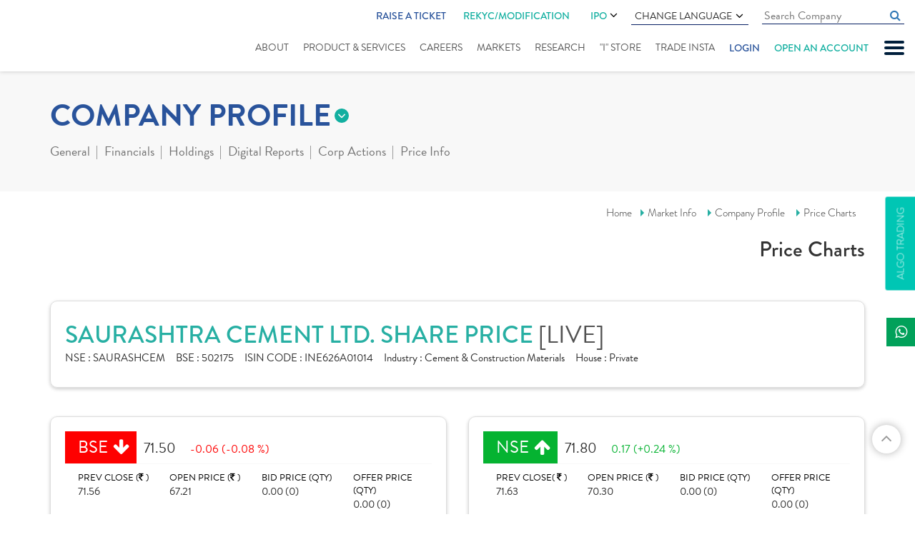

--- FILE ---
content_type: text/html; charset=utf-8
request_url: https://www.indiratrade.com/company-profile/price-chart/saurashtra-cement
body_size: 19253
content:

<!DOCTYPE html>
<html lang="en">
<head id="Head1">
    <!-- Google Tag Manager -->
    <script>        (function (w, d, s, l, i) {
            w[l] = w[l] || []; w[l].push({
                'gtm.start':
    new Date().getTime(), event: 'gtm.js'
            }); var f = d.getElementsByTagName(s)[0],
    j = d.createElement(s), dl = l != 'dataLayer' ? '&l=' + l : ''; j.async = true; j.src =
    'https://www.googletagmanager.com/gtm.js?id=' + i + dl; f.parentNode.insertBefore(j, f);
        })(window, document, 'script', 'dataLayer', 'GTM-P7FL7NQ');</script>
    <!-- End Google Tag Manager -->

    <meta charset="utf-8" /><meta http-equiv="X-UA-Compatible" content="IE=edge" /><meta name="viewport" content="width=device-width, initial-scale=1" /><title>
	Saurashtra Cement Share Price Chart
</title><meta name="copyright" content="© 1987-2019. all rights reserved. Indira Securities pvt. Ltd." /><meta name="google-site-verification" content="WazIy650d4g7w_x9UR5RP8DLwMQ5IiI5m-FDpJmdJOY" /><meta name="googlebot" content="index,follow" /><meta name="googlerank" content="all" /><meta name="msnbot" content="index,follow" /><meta name="rating" content="general" /><meta name="revisit-after" content="2 days" /><meta name="robots" content="index, follow" /><meta name="site" content="Indira Securities" /><meta name="YahooSeeker" content="index,follow" /><meta  name="description" content="Saurashtra Cement  Share Price Chart - Get live Saurashtra Cement chart to track its stock's price action."/><link rel="canonical" href="https://www.indiratrade.com/company-profile/price-chart/saurashtra-cement">
    <link rel="apple-touch-icon" sizes="57x57" href="https://www.indiratrade.com/App_Themes/images/favicon/apple-icon-57x57.png" />
    <link rel="apple-touch-icon" sizes="60x60" href="https://www.indiratrade.com/App_Themes/images/favicon/apple-icon-60x60.png" />
    <link rel="apple-touch-icon" sizes="72x72" href="https://www.indiratrade.com/App_Themes/images/favicon/apple-icon-72x72.png" />
    <link rel="apple-touch-icon" sizes="76x76" href="https://www.indiratrade.com/App_Themes/images/favicon/apple-icon-76x76.png" />
    <link rel="apple-touch-icon" sizes="114x114" href="https://www.indiratrade.com/App_Themes/images/favicon/apple-icon-114x114.png" />
    <link rel="apple-touch-icon" sizes="120x120" href="https://www.indiratrade.com/App_Themes/images/favicon/apple-icon-120x120.png" />
    <link rel="apple-touch-icon" sizes="144x144" href="https://www.indiratrade.com/App_Themes/images/favicon/apple-icon-144x144.png" />
    <link rel="apple-touch-icon" sizes="152x152" href="https://www.indiratrade.com/App_Themes/images/favicon/apple-icon-152x152.png" />
    <link rel="apple-touch-icon" sizes="180x180" href="https://www.indiratrade.com/App_Themes/images/favicon/apple-icon-180x180.png" />
    <link rel="icon" type="image/png" sizes="192x192" href="https://www.indiratrade.com/App_Themes/images/favicon/android-icon-192x192.png" />
    <link rel="icon" type="image/png" sizes="32x32" href="https://www.indiratrade.com/App_Themes/images/favicon/favicon-32x32.png" />
    <link rel="icon" type="image/png" sizes="96x96" href="https://www.indiratrade.com/App_Themes/images/favicon/favicon-96x96.png" />
    <link rel="icon" type="image/png" sizes="16x16" href="https://www.indiratrade.com/App_Themes/images/favicon/favicon-16x16.png" />
    <link rel="manifest" href="https://www.indiratrade.com/App_Themes/images/favicon/manifest.json" />
    <meta name="msapplication-TileColor" content="#ffffff" />
    <meta name="msapplication-TileImage" content="https://www.indiratrade.com/App_Themes/images/favicon/ms-icon-144x144.png" />
    <link rel="Shortcut Icon" href="https://www.indiratrade.com/favicon.ico" />
    <meta name="theme-color" content="#ffffff" /><link rel="stylesheet" href="https://use.typekit.net/qxt6spl.css" /><link href="/app_themes/css/MarketInnerStyle?v=k-0SO3EAaUb-hHTxFqS48Z2LIF99nqdvsiXzRkAfoi01" rel="stylesheet"/>

    <!--[if lt IE 9]>
      
    <![endif]-->
    <script src="/js/MarketInnerJs?v=HJBlCnAvfC1qqvWK2qa7fCFkb_gfGSHv-Y3_c4g9jXI1"></script>

    <script src="https://www.indiratrade.com/js/companyprofile.js?ver="
        type="text/javascript"></script>

    

    <!--One Signal-->
    <script src="https://cdn.onesignal.com/sdks/OneSignalSDK.js" async=""></script>
    <script>
        window.OneSignal = window.OneSignal || [];
        OneSignal.push(function () {
            OneSignal.init({
                appId: "df19890f-b85a-440b-ace7-28c73bc91ba2",
            });
        });
    </script>
    <!--One Signal-->

    

    
    <script src="https://www.indiratrade.com/js/amcharts.js" type="text/javascript"></script>
    <script src="https://www.indiratrade.com/js/serial.js" type="text/javascript"></script>
    <style>
    select{background-color: #F8F8F8;}
    </style>
</head>
<body class="scrollbar fix">
    <!-- Google Tag Manager (noscript) -->
    <noscript>
        <iframe src="https://www.googletagmanager.com/ns.html?id=GTM-P7FL7NQ"
            height="0" width="0" style="display: none; visibility: hidden"></iframe>
    </noscript>
    <!-- End Google Tag Manager (noscript) -->

    <form method="post" action="/company-profile/price-chart/saurashtra-cement" id="form2">
<div class="aspNetHidden">
<input type="hidden" name="__VIEWSTATE" id="__VIEWSTATE" value="/[base64]/q/k+F+nKr" />
</div>

<div class="aspNetHidden">

	<input type="hidden" name="__VIEWSTATEGENERATOR" id="__VIEWSTATEGENERATOR" value="83722739" />
</div>
        
<script type="text/javascript">
    function googleTranslateElementInit() {
        new google.translate.TranslateElement({
            pageLanguage: 'en', includedLanguages: 'en,gu,hi,mr,pa,ta,te,sd,ml,bn,ur',
            layout: google.translate.TranslateElement.InlineLayout.SIMPLE
        }, 'google_translate_element');
    }
</script>
<script type="text/javascript" src="https://translate.google.com/translate_a/element.js?cb=googleTranslateElementInit"></script>
<!--Start of Tawk.to Script-->

<!--End of Tawk.to Script-->

<!--Start of Schema.org script-->
<script type="application/ld+json">
{
  "@context": "https://schema.org",
  "@type": "Organization",
  "name": "Indira Securities",
  "url": "https://www.indiratrade.com/",
  "logo": "https://www.indiratrade.com/App_Themes/images/Logo.svg",
  "alternateName": "Indira Trade",
  "sameAs": [
    "https://www.facebook.com/indirasecurities/",
    "https://twitter.com/indiratrade",
    "https://www.linkedin.com/company/indira-securities-p-ltd-/",
    "https://www.youtube.com/channel/UCBLn3-MepTq4-0JObCNb0yA",
    "https://www.instagram.com/indira_securities/"
  ],
  "contactPoint": [
    {
      "@type": "ContactPoint",
      "telephone": "+91-(0)731-4797170/171/172",
      "contactType": "customer service",
      "areaServed": "IN",
      "availableLanguage": "en"
    }
  ]
}
</script>
<!--End of Schema.org script-->

<!-- Google tag (gtag.js) -->
<script async src="https://www.googletagmanager.com/gtag/js?id=G-1LFDDEBHBF"></script>
<script>
    window.dataLayer = window.dataLayer || [];
    function gtag() { dataLayer.push(arguments); }
    gtag('js', new Date());

    gtag('config', 'G-1LFDDEBHBF');
</script>

<div class="slidenav">
    <div id="nclose">
        CLOSE X
    </div>
    <ul>
        
        <li><a href="https://www.indiratrade.com/blog">Blogs</a></li>
        <li><a href="https://www.indiratrade.com/downloads/" title="Downloads">Downloads</a></li>
        <li><a href="https://www.indiratrade.com/business-partner">Business Partner</a></li>
        
        <li><a href="https://www.indiratrade.com/webinar" title="Webinar">Webinar</a></li>
        <li><a href="https://www.indiratrade.com/query" title="support">support</a></li>
        
        <li><a href="https://www.indiratrade.com/video-tutorials">Video Tutorials</a></li>
        
        <li><a href="https://www.indiratrade.com/bank-details">Bank Details</a></li>
        
        <li><a href="https://www.indiratrade.com/back-office-utility">Back Office Utility</a></li>
        <li><a href="https://www.indiratrade.com/careeropportunities">Careers</a></li>
        
    </ul>
</div>

<div class="fixheader">
    
    <div class="container-fluid">
        <div class="row">
            <div class="col-md-12">
                <div class="clearfix header">
                    <div class="logo">
                        <a href="https://www.indiratrade.com/" title="Logo">
                            <img src="https://www.indiratrade.com/App_Themes/images/Logo.svg" class="img-responsive center-block"
                                alt="" /></a>
                    </div>
                    <a href="#" id="mobnav" class="lines-button"><span class="lines"></span></a>
                    <div class="fullmenubg clearfix">
                        <ul class="topulmenus">
                            
                            <li class="ratic">
                                <a href=" http://onekyc.indiratrade.com/support" target="_blank">Raise a Ticket</a>
                            </li>
                            <li>
                                <div class="rekycmnu hdrIPOmenu">
                                    <a href="https://isplkyc.indiratrade.com/rekyc" target="_blank" rel="nofollow">REKYC/MODIFICATION</a>
                                    
                                </div>
                            </li>
                            <li>
                                <div class="hdrIPOmenu">
                                    <a href="https://www.indiratrade.com/ipo">IPO  <i class="fa fa-angle-down" aria-hidden="true"></i></a>
                                    <ul>
                                        <li><a href="https://ipo.indiratrade.com/" class="lang-select" target="_blank">Apply Online IPO </a></li>
                                        <li><a href="https://www.indiratrade.com/ipo/upcoming-ipo" class="lang-select">Upcoming IPOs </a></li>
                                    </ul>
                                </div>
                            </li>
                            <li>
                                <div class="languagecss">
                                    Change Language <i class="fa fa-angle-down" aria-hidden="true"></i>
                                    <ul>
                                        <li><a href="#googtrans(en|en)" class="lang-select notranslate" onclick="googletranslatelang(this)"
                                            data-lang="en">English</a></li>
                                        <li><a href="#googtrans(en|hi)" class="lang-select notranslate" onclick="googletranslatelang(this)"
                                            data-lang="hi">हिन्दी</a></li>
                                        <li><a href="#googtrans(en|gu)" class="lang-select notranslate" onclick="googletranslatelang(this)"
                                            data-lang="gu">ગુજરાતી</a></li>
                                        <li><a href="#googtrans(en|mr)" class="lang-select notranslate" onclick="googletranslatelang(this)"
                                            data-lang="mr">मराठी</a></li>
                                        <li><a href="#googtrans(en|bn)" class="lang-select notranslate" onclick="googletranslatelang(this)"
                                            data-lang="bn">বাংলা</a></li>
                                        <li><a href="#googtrans(en|ml)" class="lang-select notranslate" onclick="googletranslatelang(this)"
                                            data-lang="ml">മലയാളം</a></li>
                                        <li><a href="#googtrans(en|pa)" class="lang-select notranslate" onclick="googletranslatelang(this)"
                                            data-lang="pa">ਪੰਜਾਬੀ</a></li>
                                        <li><a href="#googtrans(en|sd)" class="lang-select notranslate" onclick="googletranslatelang(this)"
                                            data-lang="sd">سنڌي</a></li>
                                        <li><a href="#googtrans(en|ta)" class="lang-select notranslate" onclick="googletranslatelang(this)"
                                            data-lang="ta">தமிழ்</a></li>
                                        <li><a href="#googtrans(en|te)" class="lang-select notranslate" onclick="googletranslatelang(this)"
                                            data-lang="te">తెలుగు</a></li>
                                        <li><a href="#googtrans(en|ur)" class="lang-select notranslate" onclick="googletranslatelang(this)"
                                            data-lang="ur">اُردُو</a></li>
                                    </ul>
                                </div>
                            </li>
                            <li>
                                <input id="homecomsrchquot" class="cmninpttxt" name="" type="text" placeholder="Search Company"
                                    autocomplete="off" data-toggle="tooltip" data-placement="bottom" autocomplete="off" onkeyup="javascript:cmpsearchclickbtn(this.value,event,'homecompsrch');">
                                <a href="#" class="fa fa-search cmpnysrch" onclick="searchcompanyoutland('homecompsrch')"></a>
                                <div id="cmpsearchlist" class="trans homecomsearchdata scrollbar">
                                </div>
                                <input name="ctl00$header1$Hidden1" type="hidden" id="Hidden1" />
                            </li>
                            
                        </ul>
                        <ul id="mnav">
                            <li class="abtus"><a href="https://www.indiratrade.com/about-us">About</a> </li>
                            <li class="srvices"><a href="https://www.indiratrade.com/static/services.aspx">Product
                                & Services</a></li>
                            <li class="career"><a href="https://www.indiratrade.com/careeropportunities">Careers</a></li>
                            <li class="submenu market"><a href="https://www.indiratrade.com/equity">Markets</a>
                                <ul class="submenudet">
                                    <li><a href="https://www.indiratrade.com/equity">Equity Market </a></li>
                                    <li><a href="https://www.indiratrade.com/derivatives">Derivative </a></li>
                                    <li><a href="https://www.indiratrade.com/currency">Currency </a></li>
                                    <li><a href="https://www.indiratrade.com/mutual-fund">Mutual Fund </a></li>
                                    <li><a href="https://www.indiratrade.com/tools/brokerage-calculator">Calculator</a></li>
                                    <li><a href="https://www.indiratrade.com/ipo">IPO Analysis</a></li>
                                </ul>
                            </li>
                            <li class="rsearch submenu research"><a href="https://www.indiratrade.com/research/indiraresearch">Research</a>
                                <ul class="submenudet">
                                    <li class=""><a href="https://www.indiratrade.com/research/research-reports">Research
                                        Reports</a> </li>
                                    
                                </ul>
                                
                            </li>
                            
                            
                            <li class="istore"><a href="https://www.indiratrade.com/i-store">"I" Store
                            </a></li>
                            <li class="trinsta"><a href="https://www.indiratrade.com/mobile-trading">Trade Insta</a></li>
                            
                            <li class="login" onclick="showlohinlinks(event)"><a href="#">Login</a></li>
                            <li class="oaa"><a href="https://isplkyc.indiratrade.com/" target="_blank" rel="nofollow">Open an account</a></li>
                        </ul>
                    </div>
                    <div class="mobrekycmnu">
                        <a href="https://isplkyc.indiratrade.com/rekyc" target="_blank" rel="nofollow">REKYC/MODIFICATION</a>
                    </div>
                </div>
            </div>
        </div>
    </div>
    <div class="loginlinks">
        <span class="closelogin" onclick="showlohinlinks(event)">CLOSE</span>
        <ul>
            <li><a href="https://www.indiratrade.com/trade-online"><em>
                <img src="https://www.indiratrade.com/app_themes/images/TradeOnline.svg" alt="Trade Online"
                    title="Trade Online" /></em><i>Trade Online</i></a></li>
            
            
            <li>
                <div>
                    <em>
                        <img src="https://www.indiratrade.com/app_themes/images/BackOffice.svg" alt="Mutual Fund Online"
                            title="Mutual Fund Online" /></em><i>Back Office Login</i>
                    <a rel="noreferrer" target="_blank" href="https://backoffice.indiratrade.com/WebClient/">Client</a>
                    <a class="barline">|</a> <a rel="noreferrer" target="_blank" href="https://backoffice.indiratrade.com/WebLogin/index.cfm?Logintype=RM">Employee</a>
                    <a class="barline">|</a> <a rel="noreferrer" target="_blank" href="https://backoffice.indiratrade.com/WebLogin/index.cfm?Logintype=Branch">Branch</a>
                    <a class="barline">|</a> <a rel="noreferrer" target="_blank" href="https://backoffice.indiratrade.com/WebLogin/index.cfm?Logintype=Group">Group</a>
                    <a class="barline">|</a> <a rel="noreferrer" target="_blank" href="https://backoffice.indiratrade.com/WebLogin/index.cfm?Logintype=D">Dealer</a>
                </div>
                
            </li>
            
            <li><a href="https://www.mfplanet.com/" rel="noreferrer" target="_blank"><em>
                <img src="https://www.indiratrade.com/app_themes/images/MFOnline.svg" alt="Mutual Fund Online"
                    title="Mutual Fund Online" /></em><i>Mutual Fund</i><i>Online </i></a></li>
            <li>
                <div>
                    <em>
                        <img src="https://www.indiratrade.com/app_themes/images/ipo.svg" alt="Mutual Fund Online"
                            title="Mutual Fund Online" /></em> <i>IPO Online </i>
                    
                    <a href="javascript://" rel="noreferrer">Clients</a>
                    
                    <a class="barline">|</a><a href="javascript://" rel="noreferrer">Sub Broker</a>
                </div>
            </li>
            
            <li>
                <div>
                    <em>
                        <img src="https://www.indiratrade.com/app_themes/images/MF_login.svg" alt="Mutual Fund Login"
                            title="Mutual Fund Login" /></em> <i>Mutual Fund</i><i>Login</i><a href="https://my-eoffice.com/client/"
                                rel="noreferrer nofollow" target="_blank">Client</a> <a class="barline">|</a>
                    <a href="https://my-eoffice.com/advisors/" rel="noreferrer nofollow" target="_blank">Advisor</a>
                </div>
            </li>
        </ul>
    </div>
</div>
<a href="https://www.indiratrade.com/files/ImportantUpdate/638002396435318192quarterlysettlement.jpg" id="ImportantUpdate" style="display: none" target="_blank" class="ImpoUpfix">Important Update</a> <a href="https://www.indiratrade.com/algo-trading"
        id="A1" clientidmode="Static" class="algofix">Algo Trading</a>
<div class="fixedSocialIcon">
    <ul class="list-unstyled">
        <li class="whatsapp"><a target="_blank" href="https://api.whatsapp.com/send?phone=+919329099009&text=Hello"
            title="whatsapp"><span><i class="fa fa-whatsapp"></i></span>Indira</a></li>
    </ul>
</div>
<input type="hidden" name="ctl00$header1$hdndomainname" id="hdndomainname" value="https://www.indiratrade.com" />
<input name="ctl00$header1$hidenpagename" type="hidden" id="hidenpagename" value="price-chart" />
<input name="ctl00$header1$hdndomian" type="hidden" id="hdndomian" />

        <div class="innerparent">
            <div class="markettopmenusec">
                <div class="container">
                    <div class="row">
                        <div class="col-xs-12">
                            
<div class="mkttopmenugrp">
    
<div class="innermarketmenu">
    <h2 class='eqt'>COMPANY PROFILE</h2>
    <ul>
        <li id="equity"><a href="https://www.indiratrade.com/equity">
            Online Equity Trading</a></li>
        <li id="deriv"><a href="https://www.indiratrade.com/derivatives">
            Online Derivatives Trading</a></li>
        <li id="ipo"><a href="https://www.indiratrade.com/ipo">
            IPO </a></li>
        <li id="mut"><a href="https://www.indiratrade.com/mutual-fund">
            MUTUAL FUND</a></li>
        <li id="curr"><a href="https://www.indiratrade.com/currency">
            CURRENCY</a></li>
        
        <li id="tools"><a href="https://www.indiratrade.com/tools/brokerage-calculator">
            TOOLS</a></li>
    </ul>
</div>

    <div class="outwrapper navinner">
        <span>more from company profile</span>
        <ul class="clearfix">
            <li><a href="#" id="compgeneral">General</a>
                <div class="dropsec">
                    <a id="companysmartquotes" href="https://www.indiratrade.com/company-profile//saurashtra-cement">
                        Smart Quotes</a><a id="companyinformation" href="https://www.indiratrade.com/company-profile/board-members//saurashtra-cement">
                            Company Information</a> <a href="https://www.indiratrade.com/company-profile/comparison//saurashtra-cement"
                                id="companycomparison">Comparison</a> <a id="companynews" href="https://www.indiratrade.com/company-profile/company-news//saurashtra-cement">
                                    Company News</a>
                </div>
            </li>
            <li><a href="#" id="companyfinancials">Financials</a>
                <div class="dropsec">
                    <a href="https://www.indiratrade.com/company-profile/balance-sheet//saurashtra-cement"
                        class="active">Balance Sheet</a> <a href="https://www.indiratrade.com/company-profile/profit-loss-account//saurashtra-cement">
                            Profit & Loss</a> <a href="https://www.indiratrade.com/company-profile/quaterly-results//saurashtra-cement">
                                Quarterly Results</a> <a href="https://www.indiratrade.com/company-profile/financial-ratios//saurashtra-cement">
                                    Financial Ratios</a> <a href="https://www.indiratrade.com/company-profile/cash-flow//saurashtra-cement">
                                        Cash Flow</a>
                </div>
            </li>
            <li><a href="#" id="eqholdings">Holdings</a>
                <div class="dropsec">
                    <a href="https://www.indiratrade.com/company-profile/share-holding//saurashtra-cement">
                        Share Holdings</a><a href="https://www.indiratrade.com/company-profile/mf-holdings//saurashtra-cement">MF
                            Holdings</a>
                </div>
            </li>
            <li><a href="https://www.indiratrade.com/company-profile/digital-report//saurashtra-cement/post"
                id="companyreport">Digital Reports</a>
                
            </li>
            <li><a href="#" id="companycorpactions">Corp Actions</a>
                <div class="dropsec">
                    <a href="https://www.indiratrade.com/company-profile/board-meeting//saurashtra-cement">
                        Board Meeting</a>
                        <a href="https://www.indiratrade.com/company-profile/book-closure//saurashtra-cement">
                            Book Closure</a> <a href="https://www.indiratrade.com/company-profile/bonus-issues//saurashtra-cement">
                                Bonus Issues</a> <a href="https://www.indiratrade.com/company-profile/divident-details//saurashtra-cement">
                                    Dividend Details</a>
                </div>
            </li>
            <li><a href="#" id="companypriceinfo">Price Info</a>
                <div class="dropsec">
                    <a href="https://www.indiratrade.com/company-profile/share-price//saurashtra-cement">
                        Share Price</a> <a href="https://www.indiratrade.com/company-profile/historical-volume//saurashtra-cement">
                            Historical Volume</a> <a href="https://www.indiratrade.com/company-profile/deliverable-volume//saurashtra-cement">
                                Deliverable Volume</a> <a href="https://www.indiratrade.com/company-profile/bulk-deals//saurashtra-cement">
                                    Bulk Deals</a> <a href="https://www.indiratrade.com/company-profile/block-deals//saurashtra-cement">
                                        Block Deals</a> <a href="https://www.indiratrade.com/company-profile/price-chart//saurashtra-cement">
                                            Price Charts</a>
                </div>
            </li>
        </ul>
    </div>
</div>

                        </div>
                    </div>
                </div>
            </div>
            <div class="brdcrum">
                <div class="container">
                    <div class="row">
                        <div class="col-xs-12">
                            <div class="brdcmsmall">
                                <a href="https://www.indiratrade.com/home.aspx">Home</a><a href="https://www.indiratrade.com/equity">Market
                            Info</a> <a href="https://www.indiratrade.com/company-profile//saurashtra-cement">Company
                                Profile</a>
                                <a href='https://www.indiratrade.com/company-profile/price-chart//saurashtra-cement'>Price Charts</a>
                                <h2>
                                    Price Charts</h2>
                            </div>
                        </div>
                    </div>
                </div>
            </div>
            <div class="mktcontarea">
                <div class="container">
                    <div class="row">
                        <div class="col-lg-12">
                            
<div class="compnaytopdet mktdatawhitebox">
    <h1>
        SAURASHTRA CEMENT LTD. SHARE PRICE
        <i>[LIVE]</i>
    </h1>
    <div>
        <span><b>NSE : </b>
            SAURASHCEM</span><span><b>BSE : </b>
                502175</span><span><b>ISIN CODE : </b>
                    INE626A01014</span><span><b>Industry : </b>
                        Cement & Construction Materials</span><span><b>House : </b>
                            Private</span>
    </div>
</div>

                        </div>
                    </div>
                    
<div class="row">
  <div class="col-md-6 col-sm-6">
        <div id="Compnaybsensedet1_compmainbse" class="compmainbsense mktdatawhitebox"><div class='compbsnshead'><span class='compdwn smiopbold'>BSE</span><b class='opbold '>71.50</b><i class='compdwn'>-0.06 (-0.08 %) </i></div><div class='row compbsnscont'><div class='col-md-3 col-sm-6 col-xs-6'>PREV CLOSE (<em class='fa fa-inr'></em> )  <b>71.56</b></div><div class='col-md-3 col-sm-6 col-xs-6'>OPEN PRICE (<em class='fa fa-inr'></em> ) <b>67.21</b></div><div class='col-md-3 col-sm-6 col-xs-6'>BID PRICE (QTY) <b>0.00 (0)</b></div><div class='col-md-3 col-sm-6 col-xs-6 nobdrright'>OFFER PRICE (QTY) <b>0.00 (0)</b></div></div><div class='row compbsnscontdwn'><div class='col-sm-6 col-md-2'>VOLUME <b>608</b></div><div class='col-md-5 col-sm-6 col-xs-6'>TODAY'S LOW / HIGH (<em class='fa fa-inr'></em> )<span class='comprangebar'>67.21 <b><i style='width: 84%;'></i></b>72.30</span></div><div class='col-md-5 col-sm-12 col-xs-6 nobdrright'>52 WK LOW / HIGH (<em class='fa fa-inr'></em> )<span class='comprangebar'>67.21 <b><i style='width: 52%;'></i></b>128.38</span></div></div></div>
    </div>
    <div class="col-md-6 col-sm-6">
        <div id="Compnaybsensedet1_compmainnse" class="compmainbsense mktdatawhitebox"><div class='compbsnshead'><span class='compup smiopbold'>NSE</span><b class='opbold'>71.80</b><i class='compup'>0.17 (+0.24 %) </i></div><div class='row compbsnscont'><div class='col-md-3 col-sm-6 col-xs-6'>PREV CLOSE( <em class='fa fa-inr'></em>  ) <b>71.63</b></div><div class='col-md-3 col-sm-6 col-xs-6'>OPEN PRICE (<em class='fa fa-inr'></em> ) <b>70.30</b></div><div class='col-md-3 col-sm-6 col-xs-6'>BID PRICE (QTY) <b>0.00 (0)</b></div><div class='col-md-3 col-sm-6 col-xs-6 nobdrright'>OFFER PRICE (QTY) <b>0.00 (0)</b></div></div><div class='row compbsnscontdwn'><div class='col-sm-6 col-md-2'>VOLUME <b>31157</b></div><div class='col-md-5 col-sm-6 col-xs-6'>TODAY'S LOW / HIGH(<em class='fa fa-inr'></em> ) <span class='comprangebar'>70.30 <b><i style='width: 75%;'></i></b>72.30</span></div><div class='col-md-5 col-sm-12 col-xs-6 nobdrright'>52 WK LOW / HIGH (<em class='fa fa-inr'></em> )<span class='comprangebar'>69.05 <b><i style='width: 54%;'></i></b>128.4</span></div></div></div>
    </div>
</div>

                    <div class="row">
                        <div class="col-xs-12">
                            
    <div class="row">
        <div class="tab-content InnerMarketSelects clearfix">
            <div class="col-lg-3 col-md-3">
                <div class="form-group">
                    <select name="ctl00$ContentPlaceHolder1$Ex_List" id="ContentPlaceHolder1_Ex_List" class="chosen-select" data-header="Plot at">
	<option value="NSE">NSE</option>
	<option value="BSE">BSE</option>

</select>
                </div>
            </div>
            <div class="col-lg-3 col-md-3">
                <div class="form-group">
                    <select name="ctl00$ContentPlaceHolder1$Comp_list" id="ContentPlaceHolder1_Comp_list" class="chosen-select" data-header="Compare with">
	<option value="0">None</option>
	<option value="123">Nifty</option>
	<option value="1">Sensex</option>

</select>
                </div>
            </div>
            <div class="col-lg-3 col-md-3">
                <div class="form-group">
                    <select name="ctl00$ContentPlaceHolder1$Period" id="ContentPlaceHolder1_Period" class="chosen-select" data-header="Select Period" onChange="return PeriodChange();">
	<option value=" ">Real time</option>
	<option value="1Month">1 Month</option>
	<option value="6Month">6 Months</option>
	<option value="1Year">1 Year</option>
	<option value="5Year">5 Years</option>
	<option value="OP">Other Period</option>

</select>
                </div>
            </div>
            <div class="col-lg-3 col-md-3">
                <div class="InnerMarketSelects">
                    <div class="gobtn">
                        <a href="javascript://" id="ContentPlaceHolder1_A1" onclick="return sensexvaluechart(this.id)" class="Gobtn">Show Chart</a></div>
                </div>
            </div>
        </div>
    </div>
    <div class="row">
        <div class="tab-content InnerMarketSelects clearfix" id="otherselectdate" style="display: none;">
            <div class="col-lg-12">
                <div id="Hiddenrow" style="display: none">
                    <input name="ctl00$ContentPlaceHolder1$Fromdate" type="text" id="Fromdate" />
                    <input name="ctl00$ContentPlaceHolder1$Todate" type="text" id="Todate" /></div>
            </div>
            <div class="col-lg-12">
                <div class="row">
                    <div class="col-lg-2 col-md-2">
                        <div class="form-group">
                            <select name="Fyear" id="Fyear" class="chosen-select" data-header="Start Year">
                            </select>
                        </div>
                    </div>
                    <div class="col-lg-2 col-md-2">
                        <div class="form-group">
                            <select name="Fmonth" id="Fmonth" class="chosen-select" data-header="Start Month">
                                <option value="0" selected="selected">Month </option>
                                <option value="1">Jan</option>
                                <option value="2">Feb</option>
                                <option value="3">Mar</option>
                                <option value="4">Apr</option>
                                <option value="5">May</option>
                                <option value="6">Jun</option>
                                <option value="7">Jul</option>
                                <option value="8">Aug</option>
                                <option value="9">Sep</option>
                                <option value="10">Oct</option>
                                <option value="11">Nov</option>
                                <option value="12">Dec</option>
                            </select>
                        </div>
                    </div>
                    <div class="col-lg-2 col-md-2">
                        <div class="form-group">
                            <select name="Fday" id="Fday" class="chosen-select" data-header="Start Day">
                                <option value="0" selected="selected">Day </option>
                                <option value="1">1</option>
                                <option value="2">2</option>
                                <option value="3">3</option>
                                <option value="4">4</option>
                                <option value="5">5</option>
                                <option value="6">6</option>
                                <option value="7">7</option>
                                <option value="8">8</option>
                                <option value="9">9</option>
                                <option value="10">10</option>
                                <option value="11">11</option>
                                <option value="12">12</option>
                                <option value="13">13</option>
                                <option value="14">14</option>
                                <option value="15">15</option>
                                <option value="16">16</option>
                                <option value="17">17</option>
                                <option value="18">18</option>
                                <option value="19">19</option>
                                <option value="20">20</option>
                                <option value="21">21</option>
                                <option value="22">22</option>
                                <option value="23">23</option>
                                <option value="24">24</option>
                                <option value="25">25</option>
                                <option value="26">26</option>
                                <option value="27">27</option>
                                <option value="28">28</option>
                                <option value="29">29</option>
                                <option value="30">30</option>
                                <option value="31">31</option>
                            </select>
                        </div>
                    </div>
                    <div class="col-lg-2 col-md-2">
                        <div class="form-group">
                            <select name="Tyear" id="Tyear" class="chosen-select " data-header="End Year">
                            </select>
                        </div>
                    </div>
                    <div class="col-lg-2 col-md-2">
                        <div class="form-group">
                            <select name="Tmonth" id="Tmonth" class="chosen-select " data-header="End Month">
                                <option value="0" selected="selected">Month </option>
                                <option value="1">Jan</option>
                                <option value="2">Feb</option>
                                <option value="3">Mar</option>
                                <option value="4">Apr</option>
                                <option value="5">May</option>
                                <option value="6">Jun</option>
                                <option value="7">Jul</option>
                                <option value="8">Aug</option>
                                <option value="9">Sep</option>
                                <option value="10">Oct</option>
                                <option value="11">Nov</option>
                                <option value="12">Dec</option>
                            </select>
                        </div>
                    </div>
                    <div class="col-lg-2 col-md-2">
                        <div class="form-group">
                            <select name="Tday" id="Tday" class="chosen-select  " data-header="End Day">
                                <option value="0" selected="selected">Day </option>
                                <option value="1">1</option>
                                <option value="2">2</option>
                                <option value="3">3</option>
                                <option value="4">4</option>
                                <option value="5">5</option>
                                <option value="6">6</option>
                                <option value="7">7</option>
                                <option value="8">8</option>
                                <option value="9">9</option>
                                <option value="10">10</option>
                                <option value="11">11</option>
                                <option value="12">12</option>
                                <option value="13">13</option>
                                <option value="14">14</option>
                                <option value="15">15</option>
                                <option value="16">16</option>
                                <option value="17">17</option>
                                <option value="18">18</option>
                                <option value="19">19</option>
                                <option value="20">20</option>
                                <option value="21">21</option>
                                <option value="22">22</option>
                                <option value="23">23</option>
                                <option value="24">24</option>
                                <option value="25">25</option>
                                <option value="26">26</option>
                                <option value="27">27</option>
                                <option value="28">28</option>
                                <option value="29">29</option>
                                <option value="30">30</option>
                                <option value="31">31</option>
                            </select>
                        </div>
                    </div>
                </div>
            </div>
        </div>
    </div>
    <div class="col-lg-12">
        <div class="tab-content clearfix">
            <div class="pricechart clearfix">
                <div class="row">
                    <div id="div1" class=" clearfix">
                        <div class="col-xs-12">
                            <div id="row">
                                <div class="col-md-3" class="col-sm-6">
                                    <span style="display: inline-block; background: #ea2830; width: 10px; height: 10px;
                                        margin-top: 4px;" id="Symbol1Color"></span><span id="symbol1" align="left" style="padding-right: 5px;
                                            padding-left: 5px; color: #6D6F70">
                                            Saurashtra Cement Ltd.
                                        </span>
                                </div>
                                <div class="col-md-3" class="col-sm-6">
                                    <span style="display: inline-block; background: #f27e82; width: 10px; height: 10px;
                                        margin-top: 4px;" id="Symbol2Color"></span><span id="symbol2" align="left" style="padding-right: 5px;
                                            padding-left: 5px; color: #6D6F70"></span>
                                </div>
                            </div>
                        </div>
                    </div>
                    <div class="col-xs-12">
                        <div style="width: 100%; height: 300px;" id="CompanyChart">
                        </div>
                    </div>
                </div>
            </div>
        </div>
    </div>
    <input type="hidden" id="LMenuFincode" value="102175" />
    <script type="text/javascript" language="javascript">

        function sensexvaluechart(id) {
            if (id == "Null") {
            }
            else {
                validationdate();
            }
            var exchange;
            var period;
            var comp2;
            //var fincode = document.getElementById("LMenuFincode").value;
            var fincode = document.getElementById('LMenuFincode').value;
            var complist;

            if (document.getElementById("ContentPlaceHolder1_Ex_List") != null) {
                exchange = document.getElementById("ContentPlaceHolder1_Ex_List").value;
                period = document.getElementById("ContentPlaceHolder1_Period").value;
                comp2 = document.getElementById("ContentPlaceHolder1_Comp_list").value;
                complist = document.getElementById("ContentPlaceHolder1_Comp_list");
                var Fdate = document.getElementById("Fromdate").value;
                var Tdate = document.getElementById("Todate").value;
            }

            else {
                exchange = document.getElementById("ContentPlaceHolder1_Ex_List").value;
                period = document.getElementById("ContentPlaceHolder1_Period").value;
                comp2 = document.getElementById("ContentPlaceHolder1_Comp_list").value;
                complist = document.getElementById("ContentPlaceHolder1_Comp_list");
                var Fdate = document.getElementById("Fromdate").value;
                var Tdate = document.getElementById("Todate").value;
                alert(Fdate);
            }

            var RequestUrl = "https://www.indiratrade.com/ajaxpages/companyprofile/CompanyBSENSEchart.aspx?Exchg=" + exchange + "&FinCode=" + fincode + "&Comp2=" + comp2 + "&Period=" + period + "&Fdate=" + Fdate + "&Tdate=" + Tdate;
            if (period == " " && comp2 == "0")
                var chartfields = ["Dateval", "valu"];
            else
                var chartfields = ["Dateval", "valu", "ltp"];
            pricechart1('CompanyChart', RequestUrl, chartfields);

            document.getElementById("div1").style.display = "none";

            if (comp2 == "1" || comp2 == "123") {
                var Company2 = document.getElementById("ContentPlaceHolder1_Comp_list");

                document.getElementById("div1").style.display = "inline";
                //  document.getElementById("symbol1").innerHTML=Exchg; 
                var Symbol2 = document.getElementById("ContentPlaceHolder1_Comp_list").value;
                if (Symbol2 == "123") {
                    Symbol2 = "Nifty";
                }
                else {
                    Symbol2 = "Sensex";
                }
                document.getElementById("symbol2").innerHTML = Symbol2;


            }



            return false;
        }


        function pricechart1(id, URL, chartfields) {
            $("#CompanyChart").append("<div class='ajaxloaderhmediv'></div>");
            $.ajax({ type: "POST",
                url: URL,
                contentType: "application/json; charset=utf-8",
                dataType: "json",
                async: true,
                cache: false,
                success: function (data) {
                    chart = new AmCharts.AmSerialChart();
                    chart.dataProvider = data;
                    chart.colors = ["#ea2830", "#002f43", "#002f43"];
                    chart.categoryField = chartfields[0];
                    chart.plotAreaBorderAlpha = 0;
                    chart.height = "100%";
                    chart.width = "100%";

                    var categoryAxis = chart.categoryAxis;
                    categoryAxis.position = "bottom";
                    categoryAxis.color = "#637078"; //x-axis color
                    categoryAxis.visible = true;
                    categoryAxis.autoGridCount = false;
                    categoryAxis.gridCount = 3;
                    categoryAxis.gridColor = "#637078"; //x-axis line color
                    categoryAxis.gridAlpha = 0.01;
                    categoryAxis.axisAlpha = 1;
                    categoryAxis.dateFormats = [{
                        period: 'DD',
                        format: 'hh:mm'
                    }, {
                        period: 'WW',
                        format: 'dd-MM'
                    }, {
                        period: 'MM',
                        format: 'MM-yy'
                    }, {
                        period: 'YYYY',
                        format: 'MM-yy'
                    }];

                    var valueAxis = new AmCharts.ValueAxis();
                    valueAxis.position = "left";
                    valueAxis.color = "#637078"; //y-axis color
                    valueAxis.visible = true;
                    valueAxis.gridColor = "#637078"; //y-axis line color
                    valueAxis.gridAlpha = 0.01;
                    valueAxis.axisAlpha = 1;

                    chart.addValueAxis(valueAxis);
                    for (var i = 1; i < chartfields.length; i++) {
                        var graph = new AmCharts.AmGraph();
                        graph.type = "smoothedLine";
                        graph.lineThickness = 2;
                        graph.valueField = chartfields[i];
                        graph.balloonText = "[[" + chartfields[i] + "]]";
                        //                        graph.lineColor = "#abdddc"; //chart color
                        //                        graph.lineAlpha = 1;
                        if (i > 1) {
                            graph.lineColor = "#27AFA3"; //chart color
                            graph.lineAlpha = 1;
                            graph.fillAlphas = 0.6;
                        }
                        else {
                            graph.lineColor = "#27AFA3"; //chart color
                            graph.lineAlpha = 1;
                            graph.fillAlphas = 1;
                        }
                        chart.addGraph(graph);

                    }

                    // CURSOR
                    var chartCursor = new AmCharts.ChartCursor();
                    chartCursor.cursorPosition = "mouse";
                    chartCursor.categoryBalloonColor = "#000000"; //bottom line color
                    chartCursor.cursorColor = "#000000"; //bottom line color
                    chart.addChartCursor(chartCursor);

                    // WRITE
                    chart.write(id);
                    $("#CompanyChart > .ajaxloaderhmediv").remove();
                }
            });
        }


        fillYear();
        function fillYear() {
            //alert("ToyearList.value");
            var FromyearList = document.getElementById("Fyear");
            var ToyearList = document.getElementById("Tyear");

            //alert(ToyearList.value);
            var dateNow = new Date();

            var Year = "2026";


            FromyearList.options[0] = new Option("Year", 0);
            ToyearList.options[0] = new Option("Year", 0);

            for (var i = 1; i <= 6; i++) {

                FromyearList.options[i] = new Option(Year, Year);
                ToyearList.options[i] = new Option(Year, Year);
                Year = Year - 1;
            }

        }
        document.getElementById("Hiddenrow").style.display = 'none';
        if (document.getElementById("ContentPlaceHolder1_Period").value != "OP") {
            document.getElementById("otherselectdate").style.display = 'none';
        }


        function PeriodChange() {

            if (document.getElementById("ContentPlaceHolder1_Period").value == "OP") {

                document.getElementById("otherselectdate").style.display = 'block';
            }
            else {
                document.getElementById("otherselectdate").style.display = 'none';
            }

        }
        function validationdate() {


            if (document.getElementById("ContentPlaceHolder1_Period").value == "OP") {
                var retvalue = New_Validate(document.getElementById("Fday").value, document.getElementById("Fmonth").value, document.getElementById("Fyear").value);
                if (retvalue) {
                    document.getElementById("Fromdate").value = document.getElementById("Fmonth").value + "/" + document.getElementById("Fday").value + "/" + document.getElementById("Fyear").value;
                    //alert( document.getElementById("Fromdate").value)
                }
                else {
                    return retvalue;
                }

                var Toretvalue = New_Validate(document.getElementById("Tday").value, document.getElementById("Tmonth").value, document.getElementById("Tyear").value);
                if (Toretvalue) {
                    document.getElementById("Todate").value = document.getElementById("Tmonth").value + "/" + document.getElementById("Tday").value + "/" + document.getElementById("Tyear").value;
                }
                else {
                    return Toretvalue;
                }

            }
        }

        function New_Validate(strDay, strMonth, strYear) {
            var Fromyear = document.getElementById("Fyear").value;
            var Toyear = document.getElementById("Tyear").value;
            var FromMonth = document.getElementById("Fmonth").value;
            var Tomonth = document.getElementById("Tmonth").value;
            var Fromday = document.getElementById("Fday").value;
            var today = document.getElementById("Tday").value;
            if (Fromyear > Toyear) {
                alert("From date should be less than Todate");
                return false;
            }
            else if (Fromyear == Toyear) {

                if ((parseInt(FromMonth, 10)) > (parseInt(Tomonth, 10))) {
                    alert("From date should be less than Todate");
                    return false;
                }
                else if (FromMonth == Tomonth) {

                    if (Fromday > today) {
                        alert("Fromdate should be less than Todate");
                        return false;
                    }
                }
            }


            if ((strDay < 1) || (strMonth < 1) || (strYear < 1)) {
                alert("Please select Period from date & Period end date");
                return false;
            }

            var finalresult = true;
            switch (strMonth) {
                case '1':
                    if ((strDay > 31)) {
                        finalresult = false;
                    }
                    break;
                case '3':



                case '5':

                case '7':

                case '8':

                case '10':


                case '12':
                    if ((strDay > 31)) {
                        finalresult = false;
                    }
                    break;
                case '2':
                    var resultDays = isLeapyear(strYear);
                    if (strDay > resultDays) {
                        finalresult = false;
                    }
                    break;
                case '4':
                    if ((strDay > 30)) {
                        finalresult = false;
                    }
                    break;

                case '6':

                    if ((strDay > 30)) {
                        finalresult = false;
                    }
                    break;

                case '9':
                    if ((strDay > 30)) {
                        finalresult = false;
                    }
                    break;

                case '11':
                    if ((strDay > 30)) {
                        finalresult = false;
                    }
                    break;
                default:
                    finalresult = false;
                    break;
            }
            if (finalresult == false) {
                alert("Enter a valid date");
                return false;
            }
            else {
                return true;
            }

        }
        function isLeapyear(yearStr) {
            return (((yearStr % 4 == 0) && ((!(yearStr % 100 == 0)) || (yearStr % 400 == 0))) ? 29 : 28);
        }
    
    </script>
    <script language="javascript" type="text/javascript">        sensexvaluechart('Null');</script>

                        </div>
                    </div>
                </div>
            </div>

        </div>
        
<div class="scrollup fa fa-angle-up">
</div>
<div class="foot-attention">
    <div class="container">
        <div class="row">
            <div class="col-md-12">
                <div class="foot-attention-cnt">
                    <ul>
                        <li><a class="active" onclick="change_attention(this)">ATTENTION INVESTORS</a></li>
                        <li><a href="javascript://" onclick="change_attention(this)">KYC</a></li>
                        <li><a href="javascript://" onclick="change_attention(this)">CDSL</a></li>
                    </ul>
                    <div class="attentioninvestors">
                        <p>
                            Prevent Unauthorized Transactions in your demat and trading account --> Update your
                            Mobile Number/Email id with your Depository Participant and Stock Broker. Receive
                            alerts on your Registered Mobile for all debit and other important transactions
                            in your demat/trading account directly from CDSL and Stock Exchanges on the same
                            day.........issued in the interest of investors...
                        </p>
                        <p>
                            1. Stock Brokers can accept securities as margin from clients only by way of pledge in the depository system w.e.f. September 1, 2020.
                        </p>
                        <p>
                            2. Update your Mobile Number & Email Id with your Stock Broker/ Depository Participant and receive OTP directly from Depository on your Email Id and/ or Mobile Number to create pledge.
                        </p>
                        <p>
                            3. Pay 20% upfront margin of the transaction value to trade in cash market segment.
                        </p>
                        <p>
                            4. Investors may please refer to the Exchange's Frequently Asked Questions (FAQs) issued by NSE vide. Circular No. NSE/INSP/45191 dated: July 31, 2020 and NSE/INSP/45534 and BSE vide Notice No. 20200731-7, dated: July 31, 2020 and 20200831- 45 dated: August 31, 2020 and dated: August 31, 2020 and other guidelines issued from time to time in this regard.
                        </p>
                        <p>
                            5. Check your Securities/ MF/ Bonds in the Consolidated Account Statement issued by NSDL/ CDSL every month.
                        </p>
                        <p>
                            6. Risk disclosures RISK DISCLOSURES ON DERIVATIVES:
                        </p>
                        <div class="staticlistsec">
                            <ul>
                                <li>9 out of 10 individual traders in equity Futures and Options Segment, incurred net losses. </li>
                                <li>On an average, loss makers registered net trading loss close to ₹ 50,000. </li>
                                <li>Over and above the net trading losses incurred, loss makers expended an additional 28% of net 
                                    trading losses as transaction costs.</li>
                                <li>Those making net trading profits, incurred between 15% to 50% of such profits as transaction  cost </li>
                            </ul>
                        </div>
                    </div>
                    <div class="investor">
                        <p>
                            Dear Investor,
                            <br />
                            As you are aware, under the rapidly evolving dynamics of financial markets, it is crucial for investors 
                            to remain updated and well-informed about various aspects of investing in securities market. In this 
                            connection, please find a link to the BSE Investor Protection Fund website where you will find some useful 
                            educative material in the form of text and videos, so as to become an informed investor.
                            <br />
                            
                            <a href="javascript://" rel="nofollow">https://www.bseipf.com/investors_education.html</a>

                            <br />
                            We believe that an educated investor is a protected investor !!!    
                        </p>
                    </div>
                    <div class="kyc hidden">
                        <p>
                            KYC is one time exercise while dealing in securities markets - once KYC is done
                            through a SEBI registered intermediary (broker, DP, Mutual Fund etc.), you need
                            not undergo the same process again when you approach another intermediary.
                        </p>
                    </div>
                    <div class="nsdlcdsl hidden">
                        <p>
                            Prevent Unauthorized Transactions in your demat and trading account --> Update your
                            Mobile Number/Email id with your Depository Participant and Stock Broker. Receive
                            alerts on your Registered Mobile for all debit and other important transactions
                            in your demat/trading account directly from CDSL and Stock Exchanges on the same
                            day.........issued in the interest of investors...
                        </p>
                    </div>
                </div>
                <div class="foot-attention-ticker">
                    <div id="MarqueeAtntn" class="marqueetickerdata">
                        "As per the directives of CDSL and esteemed Exchanges, it has been made mandatory for every client to furnish their latest KYC details viz. Valid Mobile No., Email- Id & Income range on or before 31.05.2021 else your Account will be marked as Non Compliant and will be Freezed  till the compliance of such requirement."
                    </div>
                </div>
                <div class="foot-attention-ticker">
                    <div id="MarqueeInvestor" class="marqueetickerdata">
                        "No need to issue cheques by investors while subscribing to IPO. Just write the bank account number and sign in the application form to authorize your bank to make payment in case of allotment. No worries for refund as the money remains in investor's account."
                    </div>
                </div>
                <div class="foot-attention-ticker">
                    <div id="MarqueeKyc" class="marqueetickerdata">
                        "KYC is one time exercise while dealing in securities markets - once KYC is done through a SEBI registered intermediary (broker, DP, Mutual Fund etc.), you need not undergo the same process again when you approach another intermediary." 
                    </div>
                </div>
                <div class="foot-attention-ticker">
                    <div id="eDis" class="marqueetickerdata">
                        Dear Investor if you wish to revoke your un-executed eDis mandate, please mail us with ISIN and quantity on <a href="mailto:dp@indiratrade.com ">dp@indiratrade.com </a>by today EOD." 
                    </div>
                </div>
            </div>
        </div>
    </div>
</div>
<div class="foot-registration">
    <div class="container">
        <div class="row">
            <div class="col-md-12">
                <div class="alpha_companylist" id="compstkalpha">
                </div>
            </div>
        </div>
        <div class="row">
            <div class="col-md-9">
                <div class="foot-registration-cnt">
                    <b>REGISTRATION NOS:</b>
                    <p>
                        INDIRA SECURITIES PRIVATE LIMITED (SEBI REG.NO.):NSE TMID: 12866, BSE TMID: 663, CDSL DPID:
                        17000 SEBI REG. NO.: INZ000188930, MCX TM ID: 56470, NCDEX TM ID: 01277, CDSL REG.
                        NO.: IN-DP-90-2015, CIN: U67120MH1996PTC160201, RA SEBI REG. No.: INH000023269
                         <br />
                        
                    </p>
                    <b>DISCLAIMER:</b>
                    <p>
                        "INVESTMENT IN SECURITIES MARKET ARE SUBJECT TO MARKET RISKS, READ ALL THE RELATED
                        DOCUMENTS CAREFULLY BEFORE INVESTING."
                    </p>
                    <b>INVESTORS GRIEVANCE</b>
                    <p>
                        Vimalesh Ajmera. Email: <a href="mailto:compliance@indiratrade.com">compliance@indiratrade.com</a>.
                        Call : <a href="tel:0731-4797275">0731-4797275</a>
                    </p>
                    <p>
                        Investor grievance complaint : 
                        
                        <a href="javascript://">complaint@indiratrade.com</a>
                    </p>
                    <b>
                        <a href="https://www.indiratrade.com/investor-charter">INVESTOR CHARTER</a>
                    </b>

                    <p>
                        For Voluntary Freezing/Blocking of Trading Account you can mail us at <a href="mailto:stoptrade@indiratrade.com">stoptrade@indiratrade.com</a> or call us at <a href="tel:9109937435">9109937435</a>.
                    </p>

                </div>
            </div>
            <div class="col-md-3">
                <div class="row">
                    <div class="col-xs-6">
                        <div class="foot-menu-links">
                            <ul class="clearfix">
                                <li><a href="https://www.indiratrade.com/privacy-policy">Privacy Policy</a></li>
                                <li><a href="#" id="RefundPoplink" data-toggle="modal" data-target="#RefundPolicyPop" title="Refund Policy">Refund Policy</a></li>
                                <li><a title="download" href="https://www.indiratrade.com/files/Fileuploads/insp18677.zip">Policies & Procedures</a></li>
                                <li><a href="https://www.indiratrade.com/events">Events</a></li>
                                <li><a href="#" id="usefullinks" role="button" title="Useful Links">Useful Links</a></li>
                                <li><a href="https://www.indiratrade.com/static/circular.aspx">Circular</a></li>
                                <li><a href="https://www.indiratrade.com/static/trading-holidays.aspx">Holiday Calendar</a></li>
                                <li><a href="https://www.indiratrade.com/open-demat-account">Open Demat Account</a></li>
                                <li><a href="https://rekyc.meon.co.in/v1/company/indiratrade/modification/login" target="_blank" rel="nofollow">ReKYC / Modification</a></li>
                            </ul>
                        </div>
                    </div>
                    <div class="col-xs-6">
                        <div class="foot-menu-links">
                            <ul class="clearfix">
                                <li><a href="https://www.indiratrade.com/sitemap">Sitemap</a></li>
                                <li><a href="https://www.indiratrade.com/downloads">Downloads</a></li>
                                <li><a href="https://www.indiratrade.com/business-partner">Business Partner</a></li>
                                
                                <li><a href="https://www.indiratrade.com/feedback">Feedback</a></li>
                                <li><a href="https://www.indiratrade.com/contact-us">Contact Us</a></li>
                                <li><a href="https://www.indiratrade.com/disclaimer">Disclaimer</a></li>
                                <li><a href="https://www.indiratrade.com/research-disclaimer-and-disclosure">Research Disclaimer and Disclosure</a></li>
                                <li><a href="https://www.indiratrade.com/terms-and-conditions">Terms and Conditions</a></li>
                                <li><a href="https://www.indiratrade.com/advisory-investors">Advisory For Investors</a></li>
                            </ul>
                        </div>
                    </div>
                </div>
                <div class="row">
                    <div class="col-xs-12">
                        <div class="socialfootr">
                            
                            <a href="https://www.facebook.com/indirasecurities/" target="_blank"><i class="fa fa-facebook"
                                aria-hidden="true"></i></a>

                            

                            <a class="twitter" target="_blank" href="https://twitter.com/indiratrade"></a>

                            <a href="https://www.linkedin.com/company/indira-securities-p-ltd-/"
                                target="_blank"><i class="fa fa-linkedin" aria-hidden="true"></i></a>
                            <a href="https://www.youtube.com/channel/UCBLn3-MepTq4-0JObCNb0yA?sub_confirmation=1" target="_blank"><i
                                class="fa fa-youtube" aria-hidden="true"></i></a><a href="https://api.whatsapp.com/send?phone=+919329099009&text=Hello"
                                    target="_blank"><i class="fa fa-whatsapp" aria-hidden="true"></i></a><a href="https://www.instagram.com/indira_securities/"
                                        target="_blank"><i class="fa fa-instagram" aria-hidden="true"></i></a>
                        </div>
                    </div>
                </div>
            </div>
        </div>
    </div>
</div>
<div class="foot-copyright">
    <div class="container">
        <div class="row">
            <div class="col-md-5">
                <div class="foot-copyright-left">
                    Copyright © 2022 indiratrade.com
                </div>
            </div>
            <div class="col-md-7">
                <div class="foot-copyright-right">
                    Designed , Developed & Content Powered by <span style="color: #da9f3b;">●</span><span
                        style="color: #3cb44a;">●</span><span style="color: #fb8322;">●</span> <a href="http://www.accordfintech.com/"
                            rel="noreferrer nofollow" target="_blank" title="Accord Fintech Pvt. Ltd.">Accord Fintech
                            Pvt. Ltd.</a>
                </div>
            </div>
        </div>
    </div>
</div>
<div class="modal fade scorepop" id="UsefulScores" role="dialog">
    <div class="modal-dialog">
        <div class="modal-content">
            <span class="close" data-dismiss="modal">X</span>
            <div class="modal-body scorepopcont">
                <span>FILING OF COMPLAINTS ON SCORES - EASY & QUICK</span>
                <ul class="staticulcmn">
                    <li>Register on SCORES portal</li>
                    <li>Mandatory details for filing complaints on SCORES:
                        <ul class="staticulcmn">
                            <li>Name, PAN, Address, Mobile Number, Email ID</li>
                        </ul>
                    </li>
                    <li>Benefits:
                        <ul class="staticulcmn">
                            <li>Effective communication</li>
                            <li>Speedy redressal of the grievances</li>
                        </ul>
                    </li>
                </ul>
                <p>Note: You may refer the bellow website for more information.</p>
                <a href="https://scores.sebi.gov.in" target="_blank">https://scores.sebi.gov.in</a>
            </div>
        </div>
    </div>
</div>
<div class="modal fade scorepop" id="RefundPolicyPop" role="dialog">
    <div class="modal-dialog">
        <div class="modal-content">
            <span class="close" data-dismiss="modal">X</span>
            <div class="modal-body scorepopcont">
                <span>REFUND & CANCELLATION POLICY</span>
                <p>
                    The Refund & Cancellation policy for all payments made towards account opening or any other services using any 
                    mode of payment shall stand as under:
                </p>

                <ul class="staticulcmn">
                    <li>The Fees paid towards account opening charges for enabling equities and commodities, or any 
                                other services is non-refundable.</li>
                    <li>Pick up of required documents related to the account opening procedure is subject to availability 
                                of our representatives, given at any particular time and location.</li>
                    <li>In case your account has not been opened by Team Indira Securities, after the tenth day passing by 
                                from the day of collection of all necessary supporting documents and receipt of all due authorizations 
                                from you, you may request for a full refund of the charges as paid by you towards account opening.</li>
                    <li>In case you have paid the charges relating to account opening multiple times, please send a mail at 
                                <a href="mailto:customercare@indiratrade.com">customercare@indiratrade.com</a> and we will initiate the 
                                necessary procedure to refund your money.</li>
                </ul>
                <p>Note: The completion of the refund procedure is subject to agencies such as banks, payment gateways.</p>
            </div>
        </div>
    </div>
</div>

        <input type="hidden" name="ctl00$CompanyMasterFindcode" id="CompanyMasterFindcode" value="102175" />
        <input type="hidden" name="ctl00$CompanyMasterCompanyName" id="CompanyMasterCompanyName" value="/saurashtra-cement" />
    </form>

    

    
</body>
</html>
